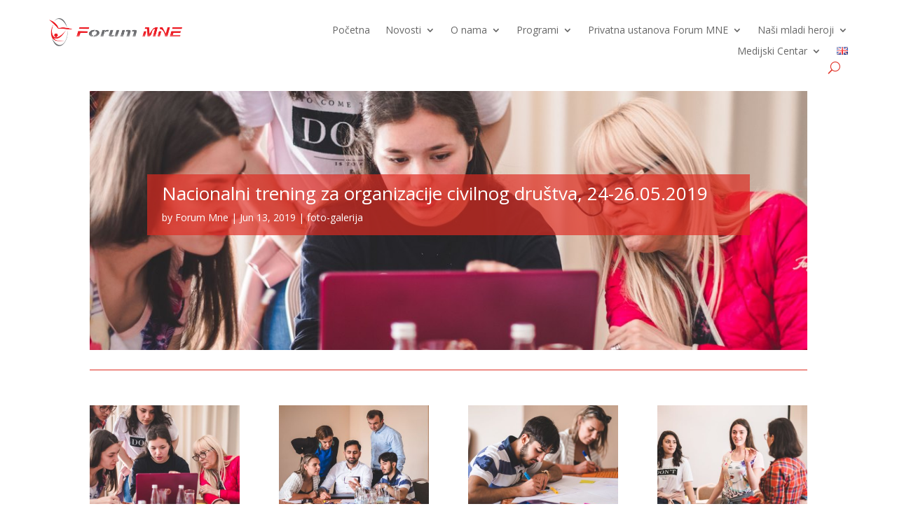

--- FILE ---
content_type: text/css
request_url: https://www.forum-mne.com/wp-content/et-cache/global/et-divi-customizer-global.min.css?ver=1766927567
body_size: 482
content:
#main-footer{background-color:#ffffff}#footer-info,#footer-info a{font-weight:bold;font-style:normal;text-transform:none;text-decoration:none}@media only screen and (min-width:981px){#main-footer .footer-widget h4,#main-footer .widget_block h1,#main-footer .widget_block h2,#main-footer .widget_block h3,#main-footer .widget_block h4,#main-footer .widget_block h5,#main-footer .widget_block h6{font-size:16px}}@media only screen and (min-width:1350px){.et_pb_row{padding:27px 0}.et_pb_section{padding:54px 0}.single.et_pb_pagebuilder_layout.et_full_width_page .et_post_meta_wrapper{padding-top:81px}.et_pb_fullwidth_section{padding:0}}#main-footer{display:none!important}.front-numbers-box{height:140px}.tm_timeline__container .tm_timeline__control{color:#e02b20!important;top:30%}.tm_timeline__control,.tm_timeline__control:hover,.tm_timeline__control:active,.tm_timeline__control:focus,.entry-content .tm_timeline__control,.entry-content .tm_timeline__control:hover,.entry-content .tm_timeline__control:active,.entry-content .tm_timeline__control:focus{top:30%!important}.tm_timeline__container .tm_timeline__event__title a{color:#e02b20}.tm_timeline-layout-horizontal .tm_timeline__event{padding:5px}.tm_timeline-layout-horizontal .tm_timeline__body{padding-left:30px;padding-right:30px}.tm_timeline__event__dot{background:#e02b20}.tm_timeline__container .tm_timeline__event__title a{pointer-events:none}.type-project .et_pb_module_header{padding:10px!important}.mfp-title{display:none}.et_search_icon{display:none}.modal-dialog{top:70px!important}.modal-dialog iframe{height:450px!important}.mdocs-dropdown-menu .description-preview,.mdocs-dropdown-menu .versions-button,.mdocs-dropdown-menu li:last-child{display:none!important}#top-menu li.current-menu-item>a,#top-menu li.current-menu-ancestor>a{color:#e12f25}.nav li ul{border-top:3px solid #e02b20}#comment-wrap{display:none}@media (min-width:1024px){#et-main-area{margin-top:34px}}@media (max-width:1024px){.et-l--header .et_pb_column_0_tb_header{position:absolute}.et-l--header .et_pb_column_1_tb_header{}}